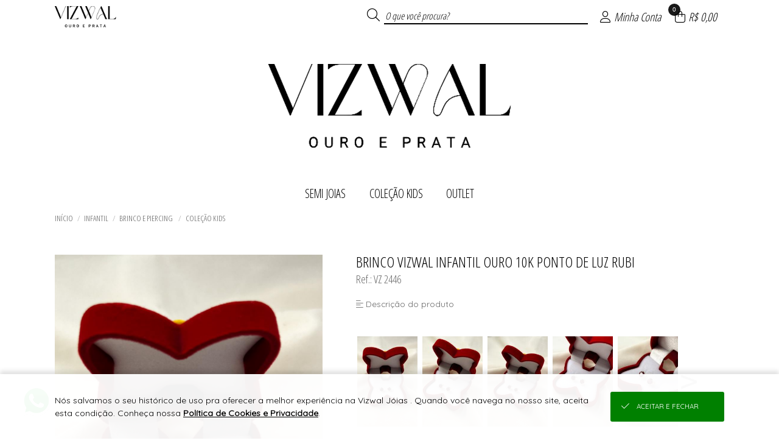

--- FILE ---
content_type: text/html; charset=UTF-8
request_url: https://www.vizwal.com.br/json/?token=VjFaYWFrMVZNVWRqUm1oaFUwZDRZVlpxUVRGTmJHUnpZVVUxVVZWVU1Eaz0=
body_size: 840
content:
{"cliente":null,"loja":{"nome":"Vizwal J\u00f3ias ","cod":"148"},"session_id":"9q90rdh6rs7n1amseufpdsqku4.1768869819","integracoes":{"facebookpixel":{"nome_integracao":"Facebook Pixel","_tk":"151717891254264","_lg":"EAAJW3R5ZBZCycBAI06hVsjeeQaQFdLKJ7UYZAgGwn8qFQe8gZAhFIFfqAmR56cw5OBAOrEByHDGBEYndQwl9rYzQdXn4CW7L5jpa9PCdjKnrVKygDts5AIfGJZBbtQsfiVmZAzFJ50e7rA1qoh6XCcF5LFdWlMZBzbYTuynZBSx6QTablU7UiMvm","_sc":"{\"test_event_code\":\"\"}"},"googletagmanager":{"nome_integracao":"Google Tag Manager","_tk":"GTM-MWRN8J3V"},"googleadwords":{"nome_integracao":"Google Adwords","_tk":"AW-683870449","_sc":{"busca":"","cadastro":"icxvCIfAwI0bEPGRjMYC","lead":"","produto":"","sacola":"QXRCI7msI0bEPGRjMYC","checkout":"","login":"","pedido":"401fCPa_tY0bEPGRjMYC","pagamento":"NMj-CJm1sI0bEPGRjMYC"}},"viashoppixel":{"_tk":"Sim"}}}

--- FILE ---
content_type: text/html; charset=UTF-8
request_url: https://www.vizwal.com.br/json/index.php?token=VjJ0V2FrNVhUbk5qUm1oUFZteEtjbFpxUW5kTlJteFhZVVpLVVZWVU1Eaz0%3D
body_size: 149
content:
{"token":"VmtSR2IxSnJOVlpOVld4VVlsaFNiMVZyV25kT1ZtdDZZMGQwYTFaVVJsbFZiVFZUWVdzeGMxZFlhRmhpVkZaRVdWUktUbVZzU25WVGJYUlhVbXRWTlE9PQ=="}

--- FILE ---
content_type: text/html; charset=UTF-8
request_url: https://www.vizwal.com.br/api/v2/atendimento?time=1768869819733
body_size: 451
content:
{"img_whatsapp":"https:\/\/imagens.viashopmoda.com.br\/libs\/api-whatsapp\/icone.png","titulo":"Ol\u00e1, sou MAJU! Conte comigo para o que precisar.","mensagem":"Ol\u00e1, MAJU! Estou vindo da sua Loja Virtual e gostaria de conversar.","whatsapp":"5535998272406","ddi":"55","celular":"35998272406","foto":"https:\/\/imagens.viashopmoda.com.br\/UPLOAD\/Juruaia_Vizwal\/vendedor\/usuario_690de102dbbb73.06726245.jpeg","mostrar_form":true}

--- FILE ---
content_type: text/html; charset=UTF-8
request_url: https://www.vizwal.com.br/json/?token=VmpKd1MwNUhVbk5pU0ZKVFltczFjRlZ1Y0hObFJtUlhVbFJzVVZWVU1Eaz0=
body_size: 12526
content:
{"loja":{"totalReg":80,"conteudo":[{"Loj_ID":"1","Loj_Nome":"Vizwal J\u00f3ias ","Loj_DiretorioViaJuruaia":"Juruaia_Vizwal","Loj_BannerPrincipal":"{\"video\":[],\"catalogoPre\":[],\"catalogoPos\":[],\"mobile\":[{\"src\":\"1765216668_bannerMobile0.jpg\",\"link\":\"https:\/\/www.vizwal.com.br\/colecoes\/semi-joias-25.html\",\"type\":\"imagem\"},{\"src\":\"1765476676_bannerMobile1.jpg\",\"link\":\"https:\/\/wa.me\/message\/FVETJBD4XQYDK1\",\"type\":\"imagem\"},{\"src\":\"1765216668_bannerMobile2.jpg\",\"link\":\"https:\/\/www.vizwal.com.br\/cadastro\",\"type\":\"imagem\"}],\"desktop\":[{\"src\":\"1765216668_bannerPrincipal0.jpg\",\"link\":\"https:\/\/www.vizwal.com.br\/colecoes\/semi-joias-25.html\",\"type\":\"imagem\"},{\"src\":\"1765216669_bannerPrincipal1.jpg\",\"link\":\"https:\/\/wa.me\/qr\/3TPT45GLPKLYO1\",\"type\":\"imagem\"},{\"src\":\"1765216669_bannerPrincipal2.jpg\",\"link\":\"https:\/\/www.vizwal.com.br\/cadastro\",\"type\":\"imagem\"}]}","Loj_BannerSecundario":"{\"peq\":[{\"src\":\"1761574310_bannerSecundarioPequeno1.jpg\",\"link\":\"https:\/\/instagram.com\/vizwal.oficial?igshid=MzRlODBiNWFlZA==\",\"type\":\"imagem\"},{\"src\":\"1761574310_bannerSecundarioPequeno2.jpg\",\"link\":\"https:\/\/chat.whatsapp.com\/JI53V7TyV71KuySUA2pU9Z\",\"type\":\"imagem\"}],\"med\":[{\"src\":\"1761573962_bannerSecundarioMedio.jpg\",\"link\":\"https:\/\/wa.me\/553598272406\",\"type\":\"imagem\"}],\"gra\":[{\"src\":\"1765217118_bannerSecundarioGrande.jpg\",\"link\":\"https:\/\/wa.me\/qr\/3TPT45GLPKLYO1\",\"type\":\"imagem\"}]}","Loj_JsonConfiguracoes":"{\"filtroHorizontal\":{\"tipo\":\"colecoes\",\"colecoes\":\"25,42\",\"nomeDescontos\":\"OUTLET\"},\"mostraPrecos\":\"2\",\"vantagensCadastro\":\"1761573332_vantagensCadastro.jpg\"}","Loj_CSSPersonalizado":"{\"versao\":\"2\",\"topo\":{\"bg\":\"255,255,255\",\"font\":\"0,0,0\"},\"menu\":{\"bg\":\"255,255,255\",\"font\":\"0,0,0\"},\"rodape\":{\"bg\":\"255,255,255\",\"font\":\"0,0,0\"},\"logo\":{\"arquivo\":\"preto\",\"bg\":\"255,255,255\"}}","Loj_JsonDescontoProgressivo":null,"Loj_JsonAddPrecosClientesPais":"","Loj_JsonAddPrecosClientesUF":"[]","Loj_RazaoSocial":"Vizwal Ind\u00fastria e Com\u00e9rcio Ltda Me","Loj_CNPJ":"08.985.062\/0001-01","Loj_Endereco":"Rodovia Nova Resende a Bom Jesus da Penha, km 0,8","Loj_Numero":"00","Loj_Complemento":"Distrito Industrial","Loj_Bairro":"S\u00e3o Jo\u00e3o ","Loj_CEP":"37860-000","Loj_CEPFrete":null,"Loj_Cidade":"Nova Resende ","Loj_UF":"MG","Loj_Telefone":"55 (35) 99827-2406","Loj_ddi":"55","Loj_Whatsapp":"55 (35) 99827-2406","Loj_Pagamento":"","Loj_Email":"julianacarmelita30@gmail.com","Loj_Emailpagseguro":"carmelitajuruaia@hotmail.com","Loj_Tokenpagseguro":"403DC49E15DA455285DCEB17875C6322","Loj_QualChat":null,"Loj_PalavraChave":"","Loj_Chat":", Cheque, Pagamento e Retirada na Loja, Pago com Troca de Produtos, Transfer\u00eancia DOC\/TED, PIX, Condi\u00e7\u00f5es a Combinar, Cotar Outras Transportadoras, Retirada na Loja,","Loj_DadosCaixas":"{\"caixas\":[{\"p\":\"2000\",\"a\":\"15\",\"l\":\"30\",\"c\":\"25\"}]}","Loj_Estatisticas":null,"Loja_EstatisticasGlobais":null,"Loja_InfoFreteGratis":"Frete gr\u00e1tis somente para compras no CNPJ, no CPF consultar condi\u00e7\u00f5es.","Loja_EstatisticasPeriodo":null,"Loj_MostraVarejoAtacado":"VA","Loj_MostraEstoqueNaLoja":"nenhum: catalogo","Loj_LucroPercentualSugerido":"300","Loj_DebitaEstoqueERP":"0","Loj_DescBoletoVarejo":"5","Loj_DescBoletoAtacado":"5","Loj_ParcelamentoSemJuros":"5","Loj_ParcelamentoSemJurosAtacado":"5","Loj_ModoPedidoMinimo":"Valor","Loj_CompraMinimaAtacado":"200.00","Loj_CompraMinimaAtacadoDolar":"200.00","Loj_ArredondaPrecoProdutos":null,"Loj_ArredondaDolar":"0.00","Loj_ArredondaEuro":"0.00","Loj_TrabalharComEstoque":"S","Loj_LiberarCadastroAutomatico":"S","Loj_PagamentoAutomatico":"N","Loj_ReceberMailCadastro":"N","Loj_CalculaFreteNaPlataforma":"S","Loj_Facebook":"Vizwal store","Loj_Instagram":"vizwal.oficial","Loj_Twitter":"","Loj_Youtube":"vizwal modas","Loj_PixelFacebook":null,"Loj_PixelAnalytics":null,"Loj_Thumbnail":"logomarca.jpg","Loj_ExibirPrecoProdutos":"S","Loj_EmManutencao":"N","Loj_DadosDeposito":null,"Loj_CieloMerchantID":"","Loj_FreteGratis":"1500.00","Loj_FreteGratisAtacado":"","Loj_FreteGratisVarejo":"","Loj_MostraClientes":"sim","Loj_TravarVendedores":"N\u00e3o","Loj_TravarRepresentantes":"N\u00e3o","Loj_AtualizacaoFunil":null,"Loj_AtualizacaoFunilAnterior":null,"Loja_AtualizacaoEstoque":null,"Loj_TabelaCotacaoMoeda":0,"Loj_ParcelamentoSemJurosVarejo":"5","categoriaLoja":"Lingerie","httpReferer":"Acesso Direto","extensoes":{"pagamento_unificado":{"id":"2","codtipointegracao":"4","nome_tag":"pagamento_unificado","json_configs":{"init":"cartao_credito","opcoes":{"cartao_credito":{"padrao":"Pagar.me V5","primeira_compra":"Pagar.me V5","qtd_primeira_compra":"1","pagamento_dois_cartoes":false},"pix":{"padrao":"Pagar.me V5","primeira_compra":"Pagar.me V5","qtd_primeira_compra":"1"},"links":["PIX"],"a_combinar":["Cheque","Pagamento e Retirada na Loja","Pago com Troca de Produtos","Transfer\u00eancia DOC\/TED"]},"parcelamento":[{"valor":200,"max_parcela":1,"juros":0,"integracao":"Pagar.me V5"},{"valor":200,"max_parcela":2,"juros":0,"integracao":"Pagar.me V5"},{"valor":300,"max_parcela":3,"juros":0,"integracao":"Pagar.me V5"},{"valor":400,"max_parcela":4,"juros":0,"integracao":"Pagar.me V5"},{"valor":500,"max_parcela":5,"juros":0,"integracao":"Pagar.me V5"},{"valor":500,"max_parcela":6,"juros":6,"integracao":"Pagar.me V5"},{"valor":500,"max_parcela":7,"juros":7,"integracao":"Pagar.me V5"},{"valor":500,"max_parcela":8,"juros":8,"integracao":"Pagar.me V5"},{"valor":500,"max_parcela":9,"juros":9,"integracao":"Pagar.me V5"},{"valor":1000,"max_parcela":10,"juros":10,"integracao":"Pagar.me V5"}]}},"crm_viashop":{"id":"3","codtipointegracao":"11","nome_tag":"crm_viashop","json_configs":{"chave_aleatoria":"672a3f336d137"}},"fidelidade_incentivos":{"id":"4","codtipointegracao":"4","nome_tag":"fidelidade_incentivos","json_configs":{"frete_gratis":{"atacado":[{"rotulo":"*AC","faixa_inicial":"69900-000","faixa_final":"69999-999","apartirde":4000},{"rotulo":"*AL","faixa_inicial":"57000-000","faixa_final":"57999-999","apartirde":2000},{"rotulo":"*AM","faixa_inicial":"69000-000","faixa_final":"69299-999","apartirde":2000},{"rotulo":"*AP","faixa_inicial":"68900-000","faixa_final":"68999-999","apartirde":2000},{"rotulo":"*BA","faixa_inicial":"40000-000","faixa_final":"48999-999","apartirde":1500},{"rotulo":"*CE","faixa_inicial":"60000-000","faixa_final":"63999-999","apartirde":2000},{"rotulo":"*DF","faixa_inicial":"70000-000","faixa_final":"73699-999","apartirde":1500},{"rotulo":"*ES","faixa_inicial":"29000-000","faixa_final":"29999-999","apartirde":1500},{"rotulo":"*GO","faixa_inicial":"72800-000","faixa_final":"76799-999","apartirde":1500},{"rotulo":"*MA","faixa_inicial":"65000-000","faixa_final":"65999-999","apartirde":2000},{"rotulo":"*MS","faixa_inicial":"79000-000","faixa_final":"79999-999","apartirde":2000},{"rotulo":"*MT","faixa_inicial":"78000-000","faixa_final":"78899-999","apartirde":4000},{"rotulo":"*PA","faixa_inicial":"66000-000","faixa_final":"68899-999","apartirde":2000},{"rotulo":"*PB","faixa_inicial":"58000-000","faixa_final":"58999-999","apartirde":2000},{"rotulo":"*PE","faixa_inicial":"50000-000","faixa_final":"56999-999","apartirde":2000},{"rotulo":"*PI","faixa_inicial":"64000-000","faixa_final":"64999-999","apartirde":2000},{"rotulo":"*PR","faixa_inicial":"80000-000","faixa_final":"87999-999","apartirde":1500},{"rotulo":"*RJ","faixa_inicial":"20000-000","faixa_final":"28999-999","apartirde":1500},{"rotulo":"*RN","faixa_inicial":"59000-000","faixa_final":"59999-999","apartirde":2000},{"rotulo":"*RO","faixa_inicial":"76800-000","faixa_final":"76999-999","apartirde":2000},{"rotulo":"*RR","faixa_inicial":"69300-000","faixa_final":"69399-999","apartirde":2000},{"rotulo":"*RS","faixa_inicial":"90000-000","faixa_final":"99999-999","apartirde":1500},{"rotulo":"*SC","faixa_inicial":"88000-000","faixa_final":"89999-999","apartirde":1500},{"rotulo":"*SE","faixa_inicial":"49000-000","faixa_final":"49999-999","apartirde":2000},{"rotulo":"*TO","faixa_inicial":"77000-000","faixa_final":"77999-999","apartirde":2000}],"varejo":[]},"desconto_progressivo":{"atacado":[],"varejo":[]},"brinde_compra":{"atacado":[],"varejo":[]},"cashback_proxima_compra":{"atacado":[],"varejo":[]},"frete_fixo":{"atacado":[],"varejo":[]}}},"configs_catalogo":{"id":"6","codtipointegracao":"4","nome_tag":"configs_catalogo","json_configs":{"pagina_catalogo":{"mostrar_codref":"S","mostrar_preco":"S","mostrar_desconto":"S"},"produto_catalogo":{"mostrar_descricao":"S","mostrar_tabelademedidas":"S"}}}},"objVariantesMoeda":{"moeda":"BRL","simbolo":"R$","cotacaoMoeda":1,"varianteCotacaoLoja":1,"varianteMoeda":1},"url_android":null,"url_ios":null,"frete_gratis":{"atacado":"[{\"rotulo\":\"*AC\",\"faixa_inicial\":\"69900-000\",\"faixa_final\":\"69999-999\",\"apartirde\":4000},{\"rotulo\":\"*AL\",\"faixa_inicial\":\"57000-000\",\"faixa_final\":\"57999-999\",\"apartirde\":2000},{\"rotulo\":\"*AM\",\"faixa_inicial\":\"69000-000\",\"faixa_final\":\"69299-999\",\"apartirde\":2000},{\"rotulo\":\"*AP\",\"faixa_inicial\":\"68900-000\",\"faixa_final\":\"68999-999\",\"apartirde\":2000},{\"rotulo\":\"*BA\",\"faixa_inicial\":\"40000-000\",\"faixa_final\":\"48999-999\",\"apartirde\":1500},{\"rotulo\":\"*CE\",\"faixa_inicial\":\"60000-000\",\"faixa_final\":\"63999-999\",\"apartirde\":2000},{\"rotulo\":\"*DF\",\"faixa_inicial\":\"70000-000\",\"faixa_final\":\"73699-999\",\"apartirde\":1500},{\"rotulo\":\"*ES\",\"faixa_inicial\":\"29000-000\",\"faixa_final\":\"29999-999\",\"apartirde\":1500},{\"rotulo\":\"*GO\",\"faixa_inicial\":\"72800-000\",\"faixa_final\":\"76799-999\",\"apartirde\":1500},{\"rotulo\":\"*MA\",\"faixa_inicial\":\"65000-000\",\"faixa_final\":\"65999-999\",\"apartirde\":2000},{\"rotulo\":\"*MS\",\"faixa_inicial\":\"79000-000\",\"faixa_final\":\"79999-999\",\"apartirde\":2000},{\"rotulo\":\"*MT\",\"faixa_inicial\":\"78000-000\",\"faixa_final\":\"78899-999\",\"apartirde\":4000},{\"rotulo\":\"*PA\",\"faixa_inicial\":\"66000-000\",\"faixa_final\":\"68899-999\",\"apartirde\":2000},{\"rotulo\":\"*PB\",\"faixa_inicial\":\"58000-000\",\"faixa_final\":\"58999-999\",\"apartirde\":2000},{\"rotulo\":\"*PE\",\"faixa_inicial\":\"50000-000\",\"faixa_final\":\"56999-999\",\"apartirde\":2000},{\"rotulo\":\"*PI\",\"faixa_inicial\":\"64000-000\",\"faixa_final\":\"64999-999\",\"apartirde\":2000},{\"rotulo\":\"*PR\",\"faixa_inicial\":\"80000-000\",\"faixa_final\":\"87999-999\",\"apartirde\":1500},{\"rotulo\":\"*RJ\",\"faixa_inicial\":\"20000-000\",\"faixa_final\":\"28999-999\",\"apartirde\":1500},{\"rotulo\":\"*RN\",\"faixa_inicial\":\"59000-000\",\"faixa_final\":\"59999-999\",\"apartirde\":2000},{\"rotulo\":\"*RO\",\"faixa_inicial\":\"76800-000\",\"faixa_final\":\"76999-999\",\"apartirde\":2000},{\"rotulo\":\"*RR\",\"faixa_inicial\":\"69300-000\",\"faixa_final\":\"69399-999\",\"apartirde\":2000},{\"rotulo\":\"*RS\",\"faixa_inicial\":\"90000-000\",\"faixa_final\":\"99999-999\",\"apartirde\":1500},{\"rotulo\":\"*SC\",\"faixa_inicial\":\"88000-000\",\"faixa_final\":\"89999-999\",\"apartirde\":1500},{\"rotulo\":\"*SE\",\"faixa_inicial\":\"49000-000\",\"faixa_final\":\"49999-999\",\"apartirde\":2000},{\"rotulo\":\"*TO\",\"faixa_inicial\":\"77000-000\",\"faixa_final\":\"77999-999\",\"apartirde\":2000}]","varejo":"[]"}}]}, "institucional": {"totalReg":"6", "conteudo":[{"titulo":"SEJA UMA REVENDEDORA","url":"\/cadastro"},{"id":"1","titulo":"QUEM SOMOS","tipo":"1"},{"id":"3","titulo":"CONDI\u00c7\u00d5ES DE FRETE","tipo":"1"},{"id":"4","titulo":"POLITICA DE TROCAS E DEVOLU\u00c7\u00d5ES","tipo":"1"},{"id":"5","titulo":"D\u00daVIDAS FREQUENTES SEMI JOIAS","tipo":"1"},{"id":"20","titulo":"POL\u00cdTICA DE PRIVACIDADE DE DADOS","tipo":"3"}]}, "clientelogado":{"cliente":{"totalReg":0,"conteudo":[{"id":-1, "retorno":"nenhum cliente logado"}]}},"continuarcompra":null,"live":{"aovivo":false},"condicoes":{"cadastre-se":{"icone":"fal fa-unlock-alt","tit":"Cadastre-se","txt":"seja uma revendedora","link":"\/cadastro"},"pra-voce":{"icone":"fal fa-heart","tit":"Pra voc\u00ea","txt":"Pe\u00e7as que s\u00e3o tend\u00eancias!"},"pronta-entrega":{"icone":"fal fa-box-alt","tit":"Pronta-entrega","txt":"da f\u00e1brica para sua loja","link":"\/cadastro"},"frete-gratis":{"icone":"fal fa-truck","tit":"Frete gr\u00e1tis","txt":"consulte as nossas condi\u00e7\u00f5es","link":"\/institucional?conteudo3","hover":""}}}

--- FILE ---
content_type: text/html; charset=UTF-8
request_url: https://www.vizwal.com.br/json/?token=VmpGU1MxSXlWbGhVYmxKWFlsUldZVlpxUm5ka01XeHlZVVpPYkZZd2JEVlpWV2hoWVcxS1dHUjZTbHBoYTJ0NFZGVmFjMWRIVWpaTlJEQTk=
body_size: 2495
content:
{"montamenu":{"totalReg":3,"conteudo":[{"id":"25","textoPrincipal":"SEMI JOIAS","descricao":"colecoes","ordem":"1","categorias":{"totalReg":9,"conteudo":[{"codigo":"36","textoPrincipal":"ACESS\u00d3RIO PARA CABELO"},{"codigo":"20","textoPrincipal":"ANEL E ALIANCA"},{"codigo":"32","textoPrincipal":"BERLOQUE E PINGENTE "},{"codigo":"22","textoPrincipal":"BRINCO E PIERCING "},{"codigo":"26","textoPrincipal":"CONJUNTO SEMI JOIAS "},{"codigo":"23","textoPrincipal":"CORRENTE E CHOCKER"},{"codigo":"1","textoPrincipal":"MALETAS"},{"codigo":"37","textoPrincipal":"PORTA JOIAS"},{"codigo":"25","textoPrincipal":"PULSEIRA E TORNOZELEIRA "}]},"produtoprincipal":{"totalReg":1,"conteudo":[{"codigo":"6502","referencia":"VZ 3569","descricao":"CORRENTE VIZWAL PONTO LUZ CORA\u00c7\u00c3O","ordenanovo":"sim","foto":"https:\/\/imagens.viashopmoda.com.br\/upload\/Juruaia_Vizwal\/colecoes\/25\/media_20251208103533_whatsappimage20251205at85819am28129_e.jpg"}]}},{"id":"42","textoPrincipal":"COLE\u00c7\u00c3O KIDS","descricao":"colecoes","ordem":"2","categorias":{"totalReg":6,"conteudo":[{"codigo":"20","textoPrincipal":"ANEL E ALIANCA"},{"codigo":"32","textoPrincipal":"BERLOQUE E PINGENTE "},{"codigo":"22","textoPrincipal":"BRINCO E PIERCING "},{"codigo":"26","textoPrincipal":"CONJUNTO SEMI JOIAS "},{"codigo":"23","textoPrincipal":"CORRENTE E CHOCKER"},{"codigo":"25","textoPrincipal":"PULSEIRA E TORNOZELEIRA "}]},"produtoprincipal":{"totalReg":1,"conteudo":[{"codigo":"5797","referencia":"VZ 3033","descricao":"PULSEIRA VIZWAL INFANTIL PLAQUINHA MENINA","ordenanovo":"sim","foto":"https:\/\/imagens.viashopmoda.com.br\/upload\/Juruaia_Vizwal\/colecoes\/25\/media_20241106120349_img_9500_e.jpg"}]}},{"id":"1","textoPrincipal":"OUTLET","descricao":"desconto","ordem":"0","categorias":{"totalReg":7,"conteudo":[{"codigo":"20","textoPrincipal":"ANEL E ALIANCA"},{"codigo":"32","textoPrincipal":"BERLOQUE E PINGENTE "},{"codigo":"22","textoPrincipal":"BRINCO E PIERCING "},{"codigo":"26","textoPrincipal":"CONJUNTO SEMI JOIAS "},{"codigo":"23","textoPrincipal":"CORRENTE E CHOCKER"},{"codigo":"1","textoPrincipal":"MALETAS"},{"codigo":"25","textoPrincipal":"PULSEIRA E TORNOZELEIRA "}]},"produtoprincipal":{"totalReg":1,"conteudo":[{"codigo":"6084","referencia":"VZ 1133","descricao":"BRINCO VIZWAL BORBOLETA RESINA","ordenanovo":"sim","foto":"https:\/\/imagens.viashopmoda.com.br\/upload\/Juruaia_Vizwal\/colecoes\/25\/media_20250703120216_whatsappimage20250703at115826am_e.jpg"}]}}]}}

--- FILE ---
content_type: text/html; charset=UTF-8
request_url: https://www.vizwal.com.br/json/?token=VmpKNGIySXlUa2RpU0ZKWFlXdGFjRll3Vmt0T1ZteHhVMnhPVGxZeFNrbFVNV1IzWVZVeGNWSnFUbHBoTWxKWVZGVmtTMDB4UWxWTlJEQTk%3D&id=5291&tag=%2Fbrinco-vizwal-ouro-10k-ponto-de-luz-rubi-5291.html
body_size: 8319
content:
{"produtos":{"totalReg":1,"conteudo":[{"codigo":"5291","referencia":"VZ 2446","descricao":"BRINCO VIZWAL INFANTIL OURO 10K PONTO DE LUZ RUBI","descricaodoproduto":"Bem-vindo &agrave; nossa loja virtual de joias, onde a beleza encontra a excel&ecirc;ncia! Nossa miss&atilde;o &eacute; fornecer a voc&ecirc; pe&ccedil;as deslumbrantes e exclusivas, criadas com paix&atilde;o e dedica&ccedil;&atilde;o por nossos talentosos designers.<br \/>Aqui, voc&ecirc; encontrar&aacute; uma sele&ccedil;&atilde;o cuidadosamente de joias que capturam a eleg&acirc;ncia, o estilo e a autenticidade. Cada pe&ccedil;a &eacute; feita com aten&ccedil;&atilde;o aos detalhes, utilizando materiais de alta qualidade.&nbsp;<br \/><br \/>MEDIDAS<br \/>Altura: 4mm<br \/>Largura: 4mm<br \/><br \/>DIFERENCIAIS&nbsp;<br \/>-Temos duas op&ccedil;&otilde;es de banho, o banho de OURO 24K e o banho de PRATA 1000. Aplicamos 5 mil&eacute;simos de ouro e 30 mil&eacute;simos de prata, garantindo assim maior durabilidade, beleza e acabamento similar a uma joia de ouro maci&ccedil;o ou prata pura. Al&eacute;m disso, nossas joias s&atilde;o antial&eacute;rgicas, porque juntamente com nosso banho de qualidade refor&ccedil;ada, n&oacute;s n&atilde;o utilizamos n&iacute;quel e cadmio (produtos altamente alerg&ecirc;nicos e cancer&iacute;genos) em sua produ&ccedil;&atilde;o.<br \/><br \/>GARANTIA<br \/>-Garantimos nossos produtos contra defeito de fabrica&ccedil;&atilde;o no prazo de 1 ano, contando a partir da data de compra.<br \/>- A garantia n&atilde;o cobre pecas quebradas, arranhadas, amassadas, desgastadas pelo uso inadequado e\/ou perda de pedras, falta de limpeza da pe&ccedil;a e acidentes em geral.<br \/><br \/>CUIDADOS<br \/>-Evite contato da pe&ccedil;a com &aacute;gua do mar, piscina, suor (&aacute;cido &uacute;rico), perfumes, hidratantes, cosm&eacute;ticos, ou qualquer outro tipo de produto qu&iacute;mico.<br \/>-Procure guardar suas pe&ccedil;as separadamente para evitar atrito entre elas, em um local protegido do sol, calor e umidade.<br \/>-Realize a limpeza periodicamente nas pe&ccedil;as, utilizando somente uma flanela seca, ou &aacute;gua e sab&atilde;o neutro, assim conservando seu brilho.<br \/><br \/>Al&eacute;m deste produtos temos um cat&aacute;logo de joias diferenciadas, conhe&ccedil;a nossos produtos, navegue por nossas cole&ccedil;&otilde;es e escolha entre uma variedade de estilos, desde os cl&aacute;ssicos e atemporais at&eacute; os contempor&acirc;neos e arrojados. Encante-se com nossos an&eacute;is delicados, colares deslumbrantes, brincos sofisticados e pulseiras encantadoras.","tag":"vz-2446-brinco-vizwal-infantil-ouro-10k-ponto-de-luz-rubi","colecao":"COLE\u00c7\u00c3O KIDS","entregafutura":"","grades":{"totalReg":1,"conteudo":[{"descricaoproduto":"BRINCO VIZWAL INFANTIL OURO 10K PONTO DE LUZ RUBI","idproduto":"5291","codigo":"94","descricao":"TAM. \u00daNICO","textoPrincipal":"","isKit":"N"}]},"fotos":{"totalReg":8,"conteudo":[{"codigo":"20180","descricao":"Ref. VZ 2446","arquivo":"https:\/\/imagens.viashopmoda.com.br\/upload\/Juruaia_Vizwal\/colecoes\/25\/20240709164053_img_9925_e.jpg","idproduto":"5291"},{"codigo":"20182","descricao":"611","arquivo":"https:\/\/imagens.viashopmoda.com.br\/upload\/Juruaia_Vizwal\/colecoes\/25\/20240709164054_img_9927_e.jpg","idproduto":"5291"},{"codigo":"20181","descricao":"611","arquivo":"https:\/\/imagens.viashopmoda.com.br\/upload\/Juruaia_Vizwal\/colecoes\/25\/20240709164053_img_9926_e.jpg","idproduto":"5291"},{"codigo":"20184","descricao":"611","arquivo":"https:\/\/imagens.viashopmoda.com.br\/upload\/Juruaia_Vizwal\/colecoes\/25\/20240709164055_img_9928_e.jpg","idproduto":"5291"},{"codigo":"20183","descricao":"611","arquivo":"https:\/\/imagens.viashopmoda.com.br\/upload\/Juruaia_Vizwal\/colecoes\/25\/20240709164054_img_9929_e.jpg","idproduto":"5291"},{"codigo":"16887","descricao":"611","arquivo":"https:\/\/imagens.viashopmoda.com.br\/upload\/Juruaia_Vizwal\/colecoes\/25\/20240527080155_img_6617_e.jpg","idproduto":"5291"},{"codigo":"16889","descricao":"611","arquivo":"https:\/\/imagens.viashopmoda.com.br\/upload\/Juruaia_Vizwal\/colecoes\/25\/20240527080156_img_6618_e.jpg","idproduto":"5291"},{"codigo":"16891","descricao":"611","arquivo":"https:\/\/imagens.viashopmoda.com.br\/upload\/Juruaia_Vizwal\/colecoes\/25\/20240527080157_img_6619_e.jpg","idproduto":"5291"}]},"ordem":"590","supervitrine":"","ordenanovo":"sim","mostraestampas":"0,0,611,0","estampas":{"totalReg":0,"conteudo":[]},"preco":"240.00","descontoOff":"0","relacionados":"","videoProduto":"sipAkhqPyY8","exibevideoAtacado":"N","videoAtacado":"","moeda":"BRL","ExibeLucro":"false","menu":{"totalReg":1,"conteudo":[{"colecaoID":"42","colecaoDesc":"COLE\u00c7\u00c3O KIDS","generoID":"3","generoDesc":"INFANTIL","categoriaID":"22","categoriaDesc":"BRINCO E PIERCING "}]},"estoque":{"totalReg":1,"conteudo":[{"descricaoproduto":"BRINCO VIZWAL INFANTIL OURO 10K PONTO DE LUZ RUBI","idproduto":"5291","codigodagrade":"94","grade":"TAM. \u00daNICO","codigodaestampa":"611","estampa":"OURO","estoque":"0","precodiferenciado":"240.00","lucrosugeridonoprodutodiferenciado":"720.00"}]},"tabelademedidas":null,"url_produto":"brinco-vizwal-infantil-ouro-10k-ponto-de-luz-rubi-5291.html","descricaodoprodutonotag":"Bem-vindo \u00e0 nossa loja virtual de joias, onde a beleza encontra a excel\u00eancia! Nossa miss\u00e3o \u00e9 fornecer a voc\u00ea pe\u00e7as deslumbrantes e exclusivas, criadas com paix\u00e3o e dedica\u00e7\u00e3o por nossos talentosos designers.Aqui, voc\u00ea encontrar\u00e1 uma sele\u00e7\u00e3o cuidadosamente de joias que capturam a eleg\u00e2ncia, o estilo e a autenticidade. Cada pe\u00e7a \u00e9 feita com aten\u00e7\u00e3o aos detalhes, utilizando materiais de alta qualidade.\u00a0MEDIDASAltura: 4mmLargura: 4mmDIFERENCIAIS\u00a0-Temos duas op\u00e7\u00f5es de banho, o banho de OURO 24K e o banho de PRATA 1000. Aplicamos 5 mil\u00e9simos de ouro e 30 mil\u00e9simos de prata, garantindo assim maior durabilidade, beleza e acabamento similar a uma joia de ouro maci\u00e7o ou prata pura. Al\u00e9m disso, nossas joias s\u00e3o antial\u00e9rgicas, porque juntamente com nosso banho de qualidade refor\u00e7ada, n\u00f3s n\u00e3o utilizamos n\u00edquel e cadmio (produtos altamente alerg\u00eanicos e cancer\u00edgenos) em sua produ\u00e7\u00e3o.GARANTIA-Garantimos nossos produtos contra defeito de fabrica\u00e7\u00e3o no prazo de 1 ano, contando a partir da data de compra.- A garantia n\u00e3o cobre pecas quebradas, arranhadas, amassadas, desgastadas pelo uso inadequado e\/ou perda de pedras, falta de limpeza da pe\u00e7a e acidentes em geral.CUIDADOS-Evite contato da pe\u00e7a com \u00e1gua do mar, piscina, suor (\u00e1cido \u00farico), perfumes, hidratantes, cosm\u00e9ticos, ou qualquer outro tipo de produto qu\u00edmico.-Procure guardar suas pe\u00e7as separadamente para evitar atrito entre elas, em um local protegido do sol, calor e umidade.-Realize a limpeza periodicamente nas pe\u00e7as, utilizando somente uma flanela seca, ou \u00e1gua e sab\u00e3o neutro, assim conservando seu brilho.Al\u00e9m deste produtos temos um cat\u00e1logo de joias diferenciadas, conhe\u00e7a nossos produtos, navegue por nossas cole\u00e7\u00f5es e escolha entre uma variedade de estilos, desde os cl\u00e1ssicos e atemporais at\u00e9 os contempor\u00e2neos e arrojados. Encante-se com nossos an\u00e9is delicados, colares deslumbrantes, brincos sofisticados e pulseiras encantadoras.","mostrarNaTabelaEstoque":null,"menuAcaoTabelaEstoque":"+","objSectionPrecos":{"pagina":"produto","compraAtacado":false,"section":{"atacado":{"preco":{"valor":"<span class=\"m\">R$ <\/span><i class=\"fad fa-lock-alt\"><\/i>","tipo":"para revenda"},"mensagem":{"login":"<div class=\"msgpadrao-logar comtagbr csscustom-bg-topo csscustom-color-topo\"><a class=\"abrir-login\" href=\"\/login\">Logue-se para<br>ver o pre\u00e7o<\/a><\/div>"}},"varejo":{"preco":{"valor_antigo":"","valor":"<span class=\"m\">R$<\/span><span class=\"v\">240,00<\/span>","tipo":"para uso pr\u00f3prio"},"mensagem":{"parcelamento":"<span class=\"txt-parc\">em at\u00e9<\/span><span class=\"condic-parc\">5x R$ 48,00<\/span>"}}}}}]},"sacola":{"totalReg":0,"conteudo":[]},"supervitrine":{"totalReg":0,"conteudo":[]},"supersacola":{"totalReg":0,"conteudo":[]}}

--- FILE ---
content_type: text/html; charset=UTF-8
request_url: https://www.googletagmanager.com/ns.html?id=GTM-MWRN8J3V
body_size: 50
content:
<!DOCTYPE html>


<html lang=en>
<head>
  <meta charset=utf-8>
  <title>ns</title>
</head>
<body>
  

  

  
  

  

  

  

  

  

  

  

  

  

  

  

  

  

  







































<img height="1" width="1" style="border-style:none;" alt="" src="//www.googleadservices.com/pagead/conversion/683870449/?url=https%3A%2F%2Fwww.vizwal.com.br%2Fbrinco-vizwal-ouro-10k-ponto-de-luz-rubi-5291.html&amp;guid=ON&amp;script=0&amp;data="/>















































</body></html>


--- FILE ---
content_type: text/css;charset=UTF-8
request_url: https://imagens.viashopmoda.com.br/css/personalizacao/?token=MjFVYzRrSm1EWHl4cnlvQ2lsJTJGd3hJQXQ4UWZYTnAyT1o5TiUyRkklMkZnUmhtTzFhclpEZ3IwckR5Q2c1WVJWdDJzJTJGZkVhMWhBMUc1MGFid2ZaUTQlMkZKZUxxNUV6cFI5T3luUkhWUUhneUVDUnIwUjN1ejAzaFhFSkREOWk3YXRnMDFLblRyc0tCTGZGb3dtS2QyckZtbmxDNnJaUXVNbFZTZW9FdFRYdDhvNiUyQmVtb1IyaHk5YkYlMkJ2VHc5eDQlMkYlMkI5UUZNT1hBQjkwdlBlWHM5a0R3ZWZKeHBvb1ZueFphNDJnNmFiRXhPbEZqeWU2dVpCdFhLJTJCY0Nob3I1JTJGVmxFUHRaNXklMkIlMkJYU2YlMkZaVE1UUEZMQTlYVE10MEJRNmpUTjFNYTBwWGl6QVBNMHdqM3VGMEI4T0h0MzZoSVVIN1VITUFINmZIeFZEQTBLcHdLSkdoRkxKV3lNUlpEV1BOQWtPbXFleG1GTkslMkZ6MjNrS0JpTkdPdUl3WXdDSG41amElMkJiVXBCUDhkd2hPSUx3R1ZZTVVDM1FJRmQwTGhBJTNEJTNE
body_size: 1721
content:

        #logoPrincipal {
            display: inline-block;
        }          
        #logoPrincipal {
            background-color: rgb(255,255,255)
        }
        #logoPrincipal a {
            background-image: url("https://imagens.viashopmoda.com.br/upload/Juruaia_Vizwal/logo-principal-preto.png");
        }          

        #logoTopo {
            background-image: url("https://imagens.viashopmoda.com.br/upload/Juruaia_Vizwal/logo-mintopo-branco.png");
            filter: invert(1);
        }

        #topoMenuAtendimento .foto-vendedora-logomarca {
            filter: invert(1);
        }

        .topo,
        .beneficios-compra .fundo,
        .minha-sacola h2,
        .container-romaneio-sacola>p,
        .ul-submenu-topo-pagina-off,
        #topoMenuUsuario>ul>li:hover,
        #topoMenuAvisos>ul>li:hover,
        .produto-desconto-off,
        .li-produto .produto-desconto-off,
        .btn-filtros-mobile>div,
        .container-live .cont-fechar-live,
        .container-live .cont-voltar,
        #spanInputBuscaTopo,
        span.container-loading .progresso-bg {
            background-color: rgb(255,255,255);
        }
           
        .container-avisocliente {
            background-color: rgb(250,250,250);
        }

        .link-topo-opcoes:hover, .link-topo-opcoes-hover, .ul-submenu-topo-pagina-off::after {
            background-color: rgba(0,0,0, 0.05);
        }

        .topo, .beneficios-compra .fundo, .container-romaneio-sacola>p, .ul-submenu-topo-pagina-off, #topoMenuUsuario>ul>li:hover, #topoMenuAvisos>ul>li:hover, .container-avisocliente, .produto-desconto-off, .li-produto .produto-desconto-off,
        .minha-sacola h2, .minha-sacola h2 .fa-shopping-bag, .minha-sacola h2 .fa-times,
        .link-topo-opcoes:hover, .link-topo-opcoes-hover, .ul-submenu-topo-pagina-off i, .ul-submenu-topo-pagina-off::after,
        .topo .busca label,
        .topo .busca input,
        .topo .busca input::placeholder,
        #btnExcluirBuscaCarregando,
        #btnExcluirBuscaCarregando .fa-spinner,
        .topo .opcoes ul li > i,
        .link-topo-opcoes.topo-sacola .fa-spinner,
        .btn-filtros-mobile > div,
        .container-live .cont-fechar-live,
        .container-live .cont-voltar,
        .mensagem-pagamento-concluido .mensagem, 
        .mensagem-pagamento-concluido .icone {
            color: rgb(0,0,0)!important;
        }

        .link-topo-opcoes > i > span {
            color: rgb(255,255,255);
            background-color: rgba(0,0,0,0.9);
        }
                
        .minha-sacola .total div, 
        .minha-sacola .total p,
        .container-total-sacola, 
        .result-produtos .slick-arrow:before {
            color: rgb(0,0,0);
        }

        .custom-control-input:checked ~ .custom-control-label:before,
        .custom-control-label::before{
            border-color: rgb(154 154 154);
        }
        .custom-control-input:checked ~ .custom-control-label:before {
            background-color: rgb(154 154 154);
        }

        .topo .busca input {
            border-color: rgb(0,0,0);
        }

        .busca-topo-resultados::after, #fotosProdutos .elevate-zoom-active img, #videosProdutos .elevate-zoom-active img, footer .container-infos-geral .midias-sociais li {
            border-color: rgb(255,255,255);
        }
                        
        .produto-infos ul.cont-estampas li a:hover,
        .produto-infos ul.cont-estampas li.acessando a {
            box-shadow: 0 0 0px 3px #fff, 0 0 0px 4px rgb(255,255,255) !important;
        }
        
        .btn-filtros-mobile > div {
            background-color: rgb(230,230,230);
        }


        .li-menu-filtro-horizontal {
            color: rgb(0,0,0);
        }

        .filtro-horizontal,
        .condicoes,
        .conteudo-menu-horizontal,
        .condicoes li .detalhe-condicao {
            background-color: rgb(255,255,255);
        }
        
        .li-menu-filtro-horizontal:hover, .li-menu-filtro-horizontal.on, .conteudo-menu-horizontal::before {
            background-color: rgba(0,0,0, 0.03);
        }
        
        .conteudo-menu-horizontal .produto-destaque, .filtro-horizontal li i.fa-spinner {
            border-color: rgba(0,0,0, 0.1);
        }
        
        filtro-horizontal, .condicoes, .conteudo-menu-horizontal,
        .li-menu-filtro-horizontal:hover, .conteudo-menu-horizontal::before,
        .conteudo-menu-horizontal .produto-destaque, .filtro-horizontal li i.fa-spinner,
        .conteudo-menu-horizontal .categorias li, .conteudo-menu-horizontal .produto-destaque .descricao,
        .condicoes li .detalhe-condicao {
            color: rgb(0,0,0);
        }

        .condicoes li .detalhe-condicao {
            box-shadow: 0px 0 5px rgb(0 0 0 / 10%);
        }       
                
        .fa-spinner,
        .produto-infos .preco p,
        button.cancelar,
        .slick-dots li button:before,
        .cadastro-resumo li>i,
        #divCarregando .fa-spin,
        .msg-preco-produto,
        section.container-section-preco ul li .cont-infos.preco {
            color: rgb(0,0,0);
        }

        button i.fa-spinner {
            color: rgb(0,0,0);
        }
        
        #btnGeralSubirPagina,
        button,
        #btnLogin_Logar,
        .filtro-vertical .filtros span.titulo-fechar,
        #refazerBusca_Busca,
        .msg-preco-produto p span,
        .dots-fake-fotos-produto li,
        .msg-preco-produto .ajuda p,
        .foto-video .cont-opcoes,
        .produto-infos ul.cont-estampas li a:hover::after,
        .produto-infos ul.cont-estampas li a:hover::before,
        .btn-link-cor {
            background-color: rgb(230,230,230);
        }


        #btnGeralSubirPagina,
        button,
        #btnLogin_Logar,
        .filtro-vertical .filtros span.titulo-fechar,
        #refazerBusca_Busca,
        .msg-preco-produto p span,
        .dots-fake-fotos-produto li,
        .msg-preco-produto .ajuda p,
        .foto-video .cont-opcoes,
        .produto-infos ul.cont-estampas li a:hover::after,
        .produto-infos ul.cont-estampas li a:hover::before,
        .btn-link-cor {
            color: rgb(0,0,0);
        }

        button.cancelar,
        #btnLogin_Logar,
        .btnExcluirProduto-confirmar,
        .cont-copiacola{
            border-color: rgb(230,230,230);
        }
        ul.ul-filtros .li-filtro.on .cont-foto {
            box-shadow: 0 0 0 2px rgb(230,230,230);
        }

        
        footer {
            background: rgba(255,255,255, 0.9);
            background: -moz-linear-gradient(top, rgb(255,255,255) 0%, rgba(255,255,255, 0.9) 80%, rgb(255,255,255) 100%);
            background: -webkit-linear-gradient(top, rgb(255,255,255) 0%, rgba(255,255,255, 0.9) 80%, rgb(255,255,255) 100%);
            background: linear-gradient(to bottom, rgb(255,255,255) 0%, rgba(255,255,255, 0.9) 80%, rgb(255,255,255) 100%);
            filter: progid:DXImageTransform.Microsoft.gradient(startColorstr="rgb(181,167,156)", endColorstr="rgba(181,167,156,0.9)", GradientType=0);
            box-shadow:0 -1px 5px 0 #f3f3f3;
        }
        
        
        footer li.logo-plataforma a svg {
            fill: rgb(0,0,0);
        }

        footer .logo-rodape .logo {
            background-image: url("https://imagens.viashopmoda.com.br/upload/Juruaia_Vizwal/logo-principal-preto.png");
        }
        
        footer,
        footer .infos-e-links .institucional li i,
        footer .container-pagamento-seguranca li,
        footer .container-infos-geral .midias-sociais li {
            color: rgb(0,0,0);
        }

        footer .container-pagamento-seguranca li .icone-pix {
            filter: brightness(0)
        }
        
        footer .container-pagamento-seguranca li, footer .container-infos-geral .midias-sociais li {
            border-color: rgb(0,0,0);
        }
               
        footer .container-infos-geral .midias-sociais li:hover {
            background-color: rgb(0,0,0);
            color: rgb(255,255,255);
        }
        
        footer .infos-e-links,
        footer .container-infos-geral .midias-sociais ul, 
        footer .infos-e-links .institucional li, 
        footer .infos-e-links .institucional,
        footer.rodape-pedidos section.container-compra-segura {
            border-color: rgba(0,0,0, 0.1);
        }
        
        .mensagem-pagamento-concluido {
            
            background-color: #fafafa;
            color: black;
        
        }

        .container-modal-exibe-filtros .modexifiltro-filtro[data-item-filtro="tamanhos"] .ul-filtros li.on,
        .container-modal-exibe-filtros .modexifiltro-filtro[data-item-filtro="tamanhos"] .ul-filtros li:hover {
            border-color: rgb(154 154 154);
            box-shadow: 0 0 0 1px rgb(154 154 154);
        }
        .container-modal-exibe-filtros .modexifiltro-filtro[data-item-filtro="estampas"] .ul-filtros li.on label i,
        .container-modal-exibe-filtros .modexifiltro-filtro[data-item-filtro="estampas"] .ul-filtros li:hover label i {
            border-color: rgb(154 154 154);
        }


        a.link-filtro[data-filtro="desconto"] .cont-foto {
            background-color: rgb(128,128,128)!important;
        }
            
        .cabecalho-pagamento-pedido .logo img {   
            filter: brightness(0);
        }
            


        .csscustom-bg-topo {
            background-color: rgb(255,255,255)!important;
            color: black !important;box-shadow: 0 0 2px 0 #9E9E9E;

        }
        .csscustom-color-topo {
            color: rgb(0,0,0)!important;
        }

        .csscustom-color-menu {
            color: rgb(0,0,0);
        }

    

--- FILE ---
content_type: application/javascript
request_url: https://www.vizwal.com.br/libs/jquery-animacoes/confetti.js?1768869822179&_=1768869819174
body_size: 1401
content:
var maxParticleCount = 150; //set max confetti count
var particleSpeed = 2; //set the particle animation speed
var startConfetti; //call to start confetti animation
var stopConfetti; //call to stop adding confetti
var toggleConfetti; //call to start or stop the confetti animation depending on whether it's already running
var removeConfetti; //call to stop the confetti animation and remove all confetti immediately

(function() {
	startConfetti = startConfettiInner;
	stopConfetti = stopConfettiInner;
	toggleConfetti = toggleConfettiInner;
	removeConfetti = removeConfettiInner;
	var colors = ["DodgerBlue", "OliveDrab", "Gold", "Pink", "SlateBlue", "LightBlue", "Violet", "PaleGreen", "SteelBlue", "SandyBrown", "Chocolate", "Crimson"]
	var streamingConfetti = false;
	var animationTimer = null;
	var particles = [];
	var waveAngle = 0;
	
	function resetParticle(particle, width, height) {
		particle.color = colors[(Math.random() * colors.length) | 0];
		particle.x = Math.random() * width;
		particle.y = Math.random() * height - height;
		particle.diameter = Math.random() * 10 + 5;
		particle.tilt = Math.random() * 10 - 10;
		particle.tiltAngleIncrement = Math.random() * 0.07 + 0.05;
		particle.tiltAngle = 0;
		return particle;
	}

	function startConfettiInner(params={}) {
		console.log(params)
		var width = window.innerWidth;
		var height = window.innerHeight;
		window.requestAnimFrame = (function() {
			return window.requestAnimationFrame ||
				window.webkitRequestAnimationFrame ||
				window.mozRequestAnimationFrame ||
				window.oRequestAnimationFrame ||
				window.msRequestAnimationFrame ||
				function (callback) {
					return window.setTimeout(callback, 16.6666667);
				};
		})();
		var canvas = document.getElementById("confetti-canvas");
		if (canvas === null) {
			var initStyle = "display:block;z-index:999999;pointer-events:none";
			if (params.followScreen) {
				initStyle += ";position:fixed";
			}
			canvas = document.createElement("canvas");
			canvas.setAttribute("id", "confetti-canvas");
			canvas.setAttribute("style", initStyle);
			document.body.appendChild(canvas);
			canvas.width = width;
			canvas.height = height;
			window.addEventListener("resize", function() {
				canvas.width = window.innerWidth;
				canvas.height = window.innerHeight;
			}, true);
		}
		var context = canvas.getContext("2d");
		while (particles.length < maxParticleCount)
			particles.push(resetParticle({}, width, height));
		streamingConfetti = true;
		if (animationTimer === null) {
			(function runAnimation() {
				context.clearRect(0, 0, window.innerWidth, window.innerHeight);
				if (particles.length === 0)
					animationTimer = null;
				else {
					updateParticles();
					drawParticles(context);
					animationTimer = requestAnimFrame(runAnimation);
				}
			})();
		}
	}

	function stopConfettiInner() {
		streamingConfetti = false;
	}

	function removeConfettiInner() {
		stopConfetti();
		particles = [];
	}

	function toggleConfettiInner() {
		if (streamingConfetti)
			stopConfettiInner();
		else
			startConfettiInner();
	}

	function drawParticles(context) {
		var particle;
		var x;
		for (var i = 0; i < particles.length; i++) {
			particle = particles[i];
			context.beginPath();
			context.lineWidth = particle.diameter;
			context.strokeStyle = particle.color;
			x = particle.x + particle.tilt;
			context.moveTo(x + particle.diameter / 2, particle.y);
			context.lineTo(x, particle.y + particle.tilt + particle.diameter / 2);
			context.stroke();
		}
	}

	function updateParticles() {
		var width = window.innerWidth;
		var height = window.innerHeight;
		var particle;
		waveAngle += 0.01;
		for (var i = 0; i < particles.length; i++) {
			particle = particles[i];
			if (!streamingConfetti && particle.y < -15)
				particle.y = height + 100;
			else {
				particle.tiltAngle += particle.tiltAngleIncrement;
				particle.x += Math.sin(waveAngle);
				particle.y += (Math.cos(waveAngle) + particle.diameter + particleSpeed) * 0.5;
				particle.tilt = Math.sin(particle.tiltAngle) * 15;
			}
			if (particle.x > width + 20 || particle.x < -20 || particle.y > height) {
				if (streamingConfetti && particles.length <= maxParticleCount)
					resetParticle(particle, width, height);
				else {
					particles.splice(i, 1);
					i--;
				}
			}
		}
	}
})();